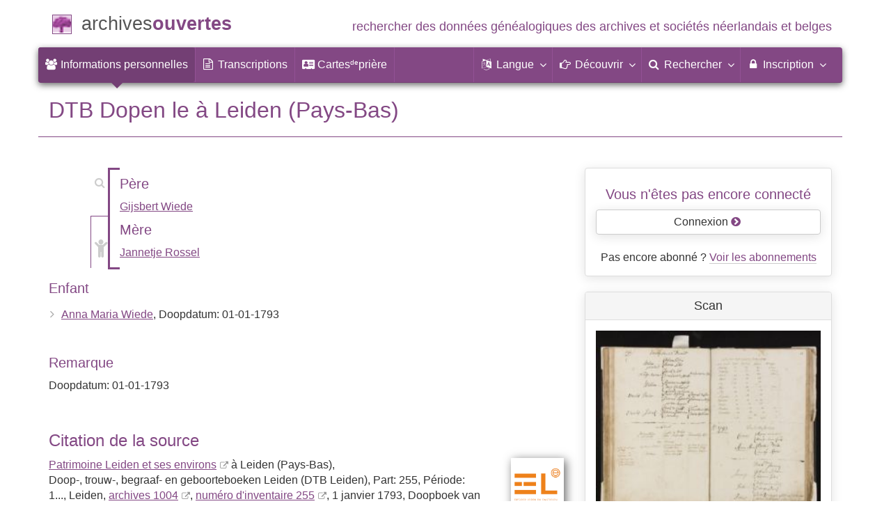

--- FILE ---
content_type: text/html; charset=utf-8
request_url: https://www.openarchieven.nl/elo:07cc3491-bc91-1f3a-2c34-61ae21f2b821/fr
body_size: 8648
content:
<!DOCTYPE html>
<html lang="fr">
<head>
<meta charset="utf-8">
<meta name="viewport" content="width=device-width, initial-scale=1">
<meta name="ROBOTS" content="index,follow">
<meta name="author" content="Coret Genealogie">
<meta name="format-detection" content="telephone=no">
<meta name="description" content="DTB Dopen, 1-1-1793, Leiden, Anna Maria Wiede, Gijsbert Wiede, Jannetje Rossel, Patrimoine Leiden et ses environs (Pays-Bas):">
<meta name="google" content="notranslate">
<title>DTB Dopen Anna Maria Wiede le 1 janvier 1793 à Leiden (Pays-Bas) &raquo; Archives Ouvertes</title>
<link rel="canonical" href="https://www.openarchieven.nl/elo:07cc3491-bc91-1f3a-2c34-61ae21f2b821">
<link rel="alternate" hreflang="nl" href="https://www.openarchieven.nl/elo:07cc3491-bc91-1f3a-2c34-61ae21f2b821/nl">
<link rel="alternate" hreflang="en" href="https://www.openarchieven.nl/elo:07cc3491-bc91-1f3a-2c34-61ae21f2b821/en">
<link rel="alternate" hreflang="fr" href="https://www.openarchieven.nl/elo:07cc3491-bc91-1f3a-2c34-61ae21f2b821/fr">
<link rel="alternate" hreflang="de" href="https://www.openarchieven.nl/elo:07cc3491-bc91-1f3a-2c34-61ae21f2b821/de">
<link rel="alternate" hreflang="x-default" href="https://www.openarchieven.nl/elo:07cc3491-bc91-1f3a-2c34-61ae21f2b821">
<link rel="alternate" type="text/turtle" href="https://www.openarchieven.nl/elo:07cc3491-bc91-1f3a-2c34-61ae21f2b821/ttl">
<link rel="alternate" type="application/n-triples" href="https://www.openarchieven.nl/elo:07cc3491-bc91-1f3a-2c34-61ae21f2b821/nt">
<link rel="alternate" type="application/json" href="https://www.openarchieven.nl/elo:07cc3491-bc91-1f3a-2c34-61ae21f2b821/json">
<link rel="alternate" type="application/xml" href="https://www.openarchieven.nl/elo:07cc3491-bc91-1f3a-2c34-61ae21f2b821/xml">
<link rel="alternate" type="application/vnd.familysearch.gedcom" href="https://www.openarchieven.nl/elo:07cc3491-bc91-1f3a-2c34-61ae21f2b821/gedcom">
<meta property="og:site_name" content="Archives Ouvertes">
<meta property="og:image" content="https://elo.memorix.io/resources/records/media/07cc3491-bc91-1f3a-2c34-61ae21f2b821/iiif/3/1653364/info.json">
<meta property="og:title" content="DTB Dopen Anna Maria Wiede le 1 janvier 1793 à Leiden (Pays-Bas)">
<meta property="og:url" content="https://www.openarchieven.nl/elo:07cc3491-bc91-1f3a-2c34-61ae21f2b821/fr">
<meta property="og:description" content="DTB Dopen, 1-1-1793, Leiden, Anna Maria Wiede, Gijsbert Wiede, Jannetje Rossel, Patrimoine Leiden et ses environs (Pays-Bas):">
<meta property="og:type" content="article"><meta property="twitter:card" content="summary">
<meta property="twitter:image:src" content="https://elo.memorix.io/resources/records/media/07cc3491-bc91-1f3a-2c34-61ae21f2b821/iiif/3/1653364/info.json">
<meta property="twitter:title" content="DTB Dopen Anna Maria Wiede le 1 janvier 1793 à Leiden (Pays-Bas)">
<meta property="twitter:description" content="DTB Dopen, 1-1-1793, Leiden, Anna Maria Wiede, Gijsbert Wiede, Jannetje Rossel, Patrimoine Leiden et ses environs (Pays-Bas):">
<meta name="application-name" content="Archives Ouvertes" >
<link rel="apple-touch-icon" sizes="180x180" href="https://www.openarchieven.nl/apple-touch-icon.png">
<link rel="icon" type="image/png" sizes="32x32" href="https://www.openarchieven.nl/favicon-32x32.png">
<link rel="icon" type="image/png" sizes="16x16" href="https://www.openarchieven.nl/favicon-16x16.png">
<link rel="manifest" href="https://www.openarchieven.nl/manifest-fr.json"><meta name="msapplication-square150x150logo" content="https://www.openarchieven.nl/ms-icon-150x150.png">
<meta name="msapplication-config" content="https://www.openarchieven.nl/browserconfig.xml">
<meta name="msapplication-TileColor" content="#834884">
<meta name="theme-color" content="#834884">
<link rel="mask-icon" href="https://static.openarchieven.nl/img/boom.svg" color="#834884">
<link title="Archives Ouvertes Rechercher" type="application/opensearchdescription+xml" rel="search" href="https://www.openarchieven.nl/opensearch/fr.xml">
<link rel="stylesheet" type="text/css" href="https://static.openarchieven.nl/css/font-awesome-4.7.0/css/font-awesome.min.css">
<link rel="stylesheet" type="text/css" href="https://static.openarchieven.nl/css/jqueryui/1.11.3/themes/smoothness/jquery-ui.min.css">
<link rel="stylesheet" type="text/css" href="https://static.openarchieven.nl/css/p/oa4.416.css">
<script src="https://static.openarchieven.nl/js/oa/p/vendors.1.js"></script>
<script src="https://static.openarchieven.nl/js/es6-promise/dist/es6-promise.auto.min.js" crossorigin="anonymous"></script>
<style>.archive-logo{margin-left:10px;margin-top:60px}</style>
</head>
<body >
<div id="toppart">
<div class="container" data-nosnippet>
<div id="main_title" style="padding:15px 0">
<a href="https://www.openarchieven.nl/" title="Début">
<span class="logo"> </span>
<span class="title1">archives</span><span class="title2">ouvertes</span>
<span class="tagline hidden-sm text-primary">rechercher des données généalogiques des archives <span class="hidden-md">et sociétés</span> néerlandais<span class="hidden-md"> et belges</span></span>
</a>
</div>
</div>

<div class="container" data-nosnippet>
<nav class="navbar navbar-coret xs-height100 navbar-static-top" id="main_navbar" aria-label="Hoofdmenu">
<div class="container-fluid">
<div class="navbar-header">
<button class="navbar-toggle hamburgr hamburgr--collapse" type="button" data-toggle="collapse" data-target="#MegaNavbarID" aria-controls="MegaNavbarID" aria-expanded="false" aria-label="Toggle menu">
  <span class="hamburgr-box">
	<span class="hamburgr-inner"></span>
  </span>
  <span class="hamburgr-label">Menu</span>
</button>
<a href="https://www.openarchieven.nl/" class="nav navbar-nav navbar-left hidden-not-fixed logo1" title="Début" aria-label="Open Archieven Startpagina"></a>
<div class="nav navbar-nav no-margin navbar-left hidden-sm hidden-md hidden-lg">
<span class="logo2outer"><a href="https://www.openarchieven.nl/" class="nav navbar-nav no-margin navbar-left logo2" title="Début"></a></span>
<p class="navbar-text pull-left"><span class="hidden-sm hidden-md reverse"><a href="https://www.openarchieven.nl/" title="Début">Archives Ouvertes</a></span></p>
</div>
</div>
<div class="collapse navbar-collapse" id="MegaNavbarID">
<ul class="nav navbar-nav navbar-left" role="menu">
<li role="menuitem"  class="active"><a href="https://www.openarchieven.nl/"><i class="fa fam fa-users"  aria-hidden="true"></i>&nbsp;<span class="hidden-sm hidden-md reverse">Informations personnelles</span></a></li><li class="divider"></li><li role="menuitem"><a href="https://www.openarchieven.nl/transcripties/"><i class="fa fa-file-text-o" aria-hidden="true"></i>&nbsp;<span class="hidden-sm hidden-md reverse">Transcriptions</span></a></li><li class="divider"></li><li role="menuitem"><a href="https://www.openarchieven.nl/prentjes/"><i class="fa fa-address-card" aria-hidden="true"></i>&nbsp;<span class="hidden-sm hidden-md reverse" aria-hidden="true">Cartes<sup style="font-size:0.6em">de</sup>prière</span></a></li><li class="divider"></li></ul><ul class="nav navbar-nav navbar-right" role="menubar"><li class="divider"></li><li class="dropdown no-border-radius" role="menu">
<a data-toggle="dropdown" href="javascript:void(0 /* taal */);" class="dropdown-toggle" role="button" aria-haspopup="true" aria-expanded="false"><i class="fa fam fa-language"></i>&nbsp;<span class="hidden-sm reverse">Langue</span><span class="caret"></span></a>
<div class="dropdown-menu">
<ul>
<li role="menuitem"><a href="https://www.openarchieven.nl/show.php?archive=elo&identifier=07cc3491-bc91-1f3a-2c34-61ae21f2b821&lang=nl">Nederlands</a></li>
<li role="menuitem"><a href="https://www.openarchieven.nl/show.php?archive=elo&identifier=07cc3491-bc91-1f3a-2c34-61ae21f2b821&lang=en">English</a></li>
<li role="menuitem"><a href="https://www.openarchieven.nl/show.php?archive=elo&identifier=07cc3491-bc91-1f3a-2c34-61ae21f2b821&lang=de">Deutsch</a></li>
<li role="menuitem"><a href="https://www.openarchieven.nl/show.php?archive=elo&identifier=07cc3491-bc91-1f3a-2c34-61ae21f2b821&lang=fr"><strong>Français</strong></a></li>
</ul>
</div>
</li>
<li class="divider"></li>
<li class="dropdown-full" role="menu">
<a data-toggle="dropdown" href="javascript:void(0 /* ontdek */);" class="dropdown-toggle" role="button" aria-haspopup="true" aria-expanded="false"><i class="fa fam fa-hand-o-right"></i>&nbsp;<span class="hidden-sm reverse">Découvrir</span><span class="caret"></span></a>
<div class="dropdown-menu">
<ul>
<li role="menuitem" class="col-sm-5ths col-xs-12"><a style="background-color:#9A0000" target="go" href="https://www.genealogieonline.nl/fr/">Généalogie <span class="hidden-xs hidden-lg"><br></span>Online<span class="desc">publier et rechercher <span class="hidden-xs"><br></span>des pedigrees</span></a></li>
<li role="menuitem" class="col-sm-5ths col-xs-12"><a style="background-color:#5c4c00" target="fa" href="https://www.familiearchivaris.nl/?lang=fr">Archiviste <span class="hidden-xs hidden-lg"><br></span>Familiale <span class="desc">créer un numérique <span class="hidden-xs"><br></span>archives familiales</span></a></li>
<li role="menuitem" class="col-sm-5ths col-xs-12"><a style="background-color:#c05000" target="sf" href="https://www.stamboomforum.nl/">Stamboom <span class="hidden-xs hidden-lg"><br></span>Forum<span class="desc">sociaal netwerk <span class="hidden-xs"><br></span>van genealogen <div class="sprite-nl"></div></span></a></li>
<li role="menuitem" class="col-sm-5ths col-xs-12"><a style="background-color:#285b70" target="sg" href="https://www.stamboomgids.nl/">Stamboom <span class="hidden-xs hidden-lg"><br></span>Gids<span class="desc">zoek websites <span class="hidden-xs"><br></span>voor genealogen <div class="sprite-nl"></div></span></a></li>
<li role="menuitem" class="col-sm-5ths col-xs-12"><a style="background-color:#367e18" href="https://www.genealogiewerkbalk.nl/">Genealogie <span class="hidden-xs hidden-lg"><br></span>Werkbalk<span class="desc">snel archieven <span class="hidden-xs"><br></span>doorzoeken <div class="sprite-nl"></div></span></a></li>
</ul>
</div>
</li>
<li class="divider"></li>
<li class="dropdown-grid" role="menu">
<a data-toggle="dropdown" href="javascript:void(0 /* zoeken */);" class="dropdown-toggle" role="menuitem" aria-haspopup="true" aria-expanded="false"><i class="fa fam fa-search"></i>&nbsp;<span class="hidden-sm reverse">Rechercher</span><span class="caret"></span></a>
<div class="dropdown-grid-wrapper" role="menu">
<ul class="dropdown-menu col-xs-12 col-sm-10 col-md-8 col-lg-7">
<li>
<div id="carousel-search" class="carousel">
<div class="row">
<div class="col-lg-7 col-md-7 col-sm-7">
<div class="carousel-inner" role="listbox" aria-label="Zoekopties">

<div class="item active" role="option">
<h3 class="text-left" style="padding-top:0px; border-bottom: 1px solid #ffffff;">Rechercher tous les documents</h3>
<br>
<form action="https://www.openarchieven.nl/search.php" method="get" class="form-horizontal">
<div class="form-group">
<label for="goname1" class="col-sm-4 control-label">Nom de famille</label>
<div class="col-sm-8"><input type="text" class="input-sm form-control" id="goname1" name="name" placeholder="Nom de famille" autocomplete="off" spellcheck="false"></div>
</div><input type="hidden" name="lang" value="fr">
<div class="form-group">
<div class="col-sm-offset-4 col-sm-8">
<button class="btn btn-default btn-block" type="submit"><i class="fa fam fa-search"></i> Rechercher</button>
</div>
</div>
</form>
</div>

<div class="item" role="option">
<h3 class="text-left" style="padding-top:0px; border-bottom: 1px solid #ffffff;">Parcourir toutes les personnes</h3>
<br>
<form target="go" action="https://www.genealogieonline.nl/fr/zoeken/index.php" method="get" class="form-horizontal">
<div class="form-group">
<label for="goname" class="col-sm-4 control-label">Nom de famille</label>
<div class="col-sm-8"><input type="text" class="input-sm form-control" id="goname" required name="q" placeholder="Nom de famille" autocomplete="off" spellcheck="false"></div>
</div>
<div class="form-group">
<label for="govname" class="col-sm-4 control-label">Prénom</label>
<div class="col-sm-8"><input type="text" class="input-sm form-control" id="govname" name="vn" placeholder="Prénom" autocomplete="off" spellcheck="false"></div>
</div>
<div class="form-group">
<label for="gopn" class="col-sm-4 control-label">Ville</label>
<div class="col-sm-8"><input type="text" class="input-sm form-control" id="gopn" name="pn" placeholder="Ville" spellcheck="false"></div>
</div>
<div class="form-group">
<div class="col-sm-offset-4 col-sm-8">
<button class="btn btn-default btn-block" type="submit"><i class="fa fam fa-search"></i> Rechercher</button>
</div>
</div>
</form>
</div>

<div class="item" role="option">
<h3 class="text-left" style="padding-top:0px; border-bottom: 1px solid #ffffff;">Rechercher toutes les publications</h3>
<br>
<form target="go" action="https://www.genealogieonline.nl/fr/zoeken/publicaties.php" method="get" class="form-horizontal">
<div class="form-group">
<label for="gopq" class="col-sm-4 control-label">Terme</label>
<div class="col-sm-8"><input type="text" name="q" class="input-sm form-control" id="gopq" placeholder="Nom de l'auteur ou de titre de la publication" autocomplete="off" spellcheck="false"></div>
</div>
<div class="form-group">
<div class="col-sm-offset-4 col-sm-8">
<button class="btn btn-default btn-block" type="submit"><i class="fa fam fa-search"></i> Rechercher</button>
</div>
</div>
</form>
</div>

<div class="item" role="option">
<h3 class="text-left" style="padding-top:0px; border-bottom: 1px solid #ffffff;">Chercher Wie (onder)zoekt wie? </h3>
<br>
<form target="sf" action="https://www.stamboomforum.nl/wiezoektwie/zoeken.php" method="get" class="form-horizontal">
<div class="form-group">
<label for="gobq1" class="col-sm-4 control-label">Nom de famille</label>
<div class="col-sm-8"><input type="text" name="q" class="input-sm form-control" id="gobq1" placeholder="Nom de famille" autocomplete="off" spellcheck="false"></div>
</div>
<div class="form-group">
<div class="col-sm-offset-4 col-sm-8">
<button class="btn btn-default btn-block" type="submit"><i class="fa fam fa-search"></i> Rechercher</button>
</div>
</div>
</form>
</div>

<div class="item" role="option">
<h3 class="text-left" style="padding-top:0px; border-bottom: 1px solid #ffffff;">Recherche discussions </h3>
<br>
<form target="sf" action="https://www.stamboomforum.nl/zoek/" method="get" class="form-horizontal">
<div class="form-group">
<label for="gobq" class="col-sm-4 control-label">Terme</label>
<div class="col-sm-8"><input type="text" name="q" class="input-sm form-control" id="gobq" placeholder="Sujet" autocomplete="off" spellcheck="false"></div>
</div>
<div class="form-group">
<div class="col-sm-offset-4 col-sm-8">
<button class="btn btn-default btn-block" type="submit"><i class="fa fam fa-search"></i> Rechercher</button>
</div>
</div>
</form>
</div>

<div class="item" role="option">
<h3 class="text-left" style="padding-top:0px; border-bottom: 1px solid #ffffff;">Rechercher tous les sites </h3>
<br>
<form target="sf" action="https://www.stamboomgids.nl/zoeken.php" method="get" class="form-horizontal">
<div class="form-group">
<label for="gopq2" class="col-sm-4 control-label">Terme</label>
<div class="col-sm-8"><input type="text" name="kword" class="input-sm form-control" id="gopq2" placeholder="Terme en titre ou la description site" autocomplete="off" spellcheck="false"></div>
</div>
<div class="form-group">
<div class="col-sm-offset-4 col-sm-8">
<button class="btn btn-default btn-block" type="submit"><i class="fa fam fa-search"></i> Rechercher</button>
</div>
</div>
</form>
</div>

</div>
</div>
<div class="col-lg-5 col-md-5 col-sm-5" style="border-left: 1px solid #ffffff;">
	<ol class="carousel-indicators navbar-carousel-indicators">
		<li role="menuitem" data-target="#carousel-search" data-slide-to="0" class="active"><a href="javascript:void(0 /* zoeken > zoek akten */);">Rechercher des documents<span class="desc reverse">par nom</span></a></li>
		<li role="menuitem" data-target="#carousel-search" data-slide-to="1"><a href="javascript:void(0 /* zoeken > zoek personen */);">La recherche de personnes<span class="desc reverse">par nom</span></a></li>
		<li role="menuitem" data-target="#carousel-search" data-slide-to="2"><a href="javascript:void(0 /* zoeken > zoek publicaties */);">Recherche des publications<span class="desc reverse">par titre et auteur</span></a></li>
			</ol>
</div>
</div>
</div>
</li>
</ul>
</div>
</li>

<li class="divider"></li>

<li class="dropdown-grid">

<a data-toggle="dropdown" href="javascript:void(0 /* aanmelden */);" class="dropdown-toggle" role="menuitem" aria-haspopup="true" aria-expanded="false"><i class="fa fam fa-lock"></i>&nbsp;Inscription<span class="caret"></span></a>
<div class="dropdown-grid-wrapper" role="menu">
<ul class="dropdown-menu" role="menu">
<li role="menuitem"><a href="https://www.openarchieven.nl/my/"><i class="fa fam fa-sign-out"></i>&nbsp;Connexion<span class="desc reverse">déjà enregistré? connectez-vous</span></a></li>
<li role="menuitem"><a href="https://www.openarchieven.nl/my/?action=register">Inscription<span class="desc reverse">nouveau ici? subscribe</span></a></li>
<li role="menuitem"><a href="https://www.openarchieven.nl/my/?action=forgotpassword">Mot de passe oublié<span class="desc reverse">password Reset</span></a></li>
<li role="menuitem" class="divider hidden-xs"></li>
<li role="menuitem"><a href="https://www.openarchieven.nl/my/?action=subscription">Abonnement<span class="desc reverse">vérifier les possibilités</span></a></li>
<li role="menuitem" class="divider hidden-xs"></li>
<li role="menuitem"><a href="https://www.openarchieven.nl/houmeopdehoogte.php">Tenez-moi au courant<span class="desc reverse">newsletter gratuite</span></a></li>
</ul>
</div>
</li>
</ul>
</div>
</div>
</nav>
</div>
</div>
<div class="container">
<div itemscope itemtype="http://historical-data.org/HistoricalRecord"><meta itemprop="url" content="https://www.openarchieven.nl/show.php?uri=1&archive=elo&identifier=07cc3491-bc91-1f3a-2c34-61ae21f2b821&lang=fr"/><meta itemprop="type" content=""/><meta itemprop="historicalCollection" content="Patrimoine Leiden et ses environs (Pays-Bas), Doop-, trouw-, begraaf- en geboorteboeken Leiden (DTB Leiden), Deel: 255, Periode: 1..."><meta itemprop="date" content="1793-1-1"/><meta itemprop="name" content="DTB Dopen Anna Maria Wiede le 1 janvier 1793 à Leiden (Pays-Bas)"><div itemprop="person" itemscope itemtype="http://schema.org/Person"><meta itemprop="url" content="https://www.openarchieven.nl/search.php?name=Anna+Maria+Wiede"><meta itemprop="name" content="Anna Maria Wiede"><meta itemprop="givenName" content="Anna Maria"><meta itemprop="familyName" content="Wiede"><div itemprop="parent" itemscope itemtype="http://schema.org/Person"><meta itemprop="url" content="https://www.openarchieven.nl/search.php?name=Gijsbert+Wiede"><meta itemprop="name" content="Gijsbert Wiede"><meta itemprop="givenName" content="Gijsbert"><meta itemprop="familyName" content="Wiede"><meta itemprop="gender" content="male"></div><div itemprop="parent" itemscope itemtype="http://schema.org/Person"><meta itemprop="url" content="https://www.openarchieven.nl/search.php?name=Jannetje+Rossel"><meta itemprop="name" content="Jannetje Rossel"><meta itemprop="givenName" content="Jannetje"><meta itemprop="familyName" content="Rossel"><meta itemprop="gender" content="female"></div></div></div><img style="float:right;box-shadow:0 0 12px #333;" width="100" height="100" class="onlyprint" src="https://static.openarchieven.nl/img/oa/logo144x144-fr.png" alt=""><h1 class="page-header">DTB Dopen  le  à Leiden (Pays-Bas)</h1><div class="row"><div class="col-md-8"><table style="margin-bottom:16px;width:100%"><tr><td id="parents" style="width:68px;vertical-align:bottom;padding:0"><div class="lo2"><div style="padding-top:25px"><a href="javascript:void(0)" class="alchildren" style="padding-left:4px;"><i class="fa fa-child" aria-hidden="true"></i></a></div></div></td><td class="lltd" onclick="document.location='/search.php?name=Gijsbert+Wiede+%2526%7E%2526+Jannetje+Rossel';"><span class="noprint"><i title="Rechercher avec les noms des parents" data-toggle="tooltip" data-placement="bottom"  style="margin-left:-22px;float:left;margin-top:-60px" class="fa fa-search" aria-hidden="true"></i></span></td><td></td><td style="padding:0px"><h4>Père</h4>
<p><a rel="nofollow" href="https://www.openarchieven.nl/search.php?name=Gijsbert+Wiede">Gijsbert Wiede</a><span class="personreconstruction" data-id="elo_07cc3491-bc91-1f3a-2c34-61ae21f2b821_person:e9131f12-461e-33e5-bd9a-5c89e25464dc" data-name="Gijsbert Wiede"/></p><h4>Mère</h4>
<p><a rel="nofollow" href="https://www.openarchieven.nl/search.php?name=Jannetje+Rossel">Jannetje Rossel</a><span class="personreconstruction" data-id="elo_07cc3491-bc91-1f3a-2c34-61ae21f2b821_person:a179368a-46ef-a287-0070-6a5c8ec6474d" data-name="Jannetje Rossel"/></p><!-- 43 --></td></tr></table><h4>Enfant</h4><ul class="nicelist">
<li><a rel="nofollow" href="https://www.openarchieven.nl/search.php?name=Anna+Maria+Wiede">Anna Maria Wiede</a>, Doopdatum: 01-01-1793<span class="personreconstruction" data-id="elo_07cc3491-bc91-1f3a-2c34-61ae21f2b821_person:bad2d828-8c9f-d44a-ef70-d93349baf043" data-name="Anna Maria Wiede"/></li></ul><br><h4>Remarque</h4><p>Doopdatum: 01-01-1793<br/></p><br><div class="pull-right" style="margin-left:2em;margin-bottom:2em"><a target="archive" data-toggle="tooltip" data-placement="right" title="Patrimoine Leiden et ses environs (Pays-Bas)" href="https://www.erfgoedleiden.nl/"><img src="https://www.openarchieven.nl/img/archives/elo.png" class="archive-logo" alt="Patrimoine Leiden et ses environs (Pays-Bas)"></a></div><h3>Citation de la source</h3><p><a class="extern" href="https://www.erfgoedleiden.nl/">Patrimoine Leiden et ses environs</a> à Leiden (Pays-Bas), <br>Doop-, trouw-, begraaf- en geboorteboeken Leiden (DTB Leiden), Part: 255, Période: 1..., Leiden, <a class="extern" href="https://www.erfgoedleiden.nl/collecties/archieven/archievenoverzicht/search/list/findingaid/1004">archives&nbsp;1004</a>, <a class="extern"name" href="https://www.erfgoedleiden.nl/collecties/archieven/archievenoverzicht/search/list/withscans/0/findingaid/1004/file/255">numéro d'inventaire 255</a>, 1&nbsp;janvier&nbsp;1793, Doopboek van de Hooglandse Kerk (NH) te Leiden, 1 oktober 1789 - 30 juni 1796.</p><script>var bv_archive="Patrimoine Leiden et ses environs";var bv_sourcetype="";var bv_sourcedate="1793-01-01";var bv_eventtype="DTB Dopen";var bv_eventdate="1-1-1793";var bv_eventplace="Leiden";var bv_mainnames="Wiede";var bv_sourcetg="Doop-, trouw-, begraaf- en geboorteboeken Leiden (DTB Leiden), Part: 255, Période: 1..., Leiden, 1 janvier 1793, Doopboek van de Hooglandse Kerk (NH) te Leiden, 1 oktober 1789 - 30 juni 1796.";var bv_download="Image téléchargée le 1 février 2026 via https://www.openarchieven.nl/elo:07cc3491-bc91-1f3a-2c34-61ae21f2b821";</script><div style="clear:both" class="noprint"><br><div class="row"><div class="col-sm-4" style="margin-bottom:15px"><a id="record_view" target="bronwebsite" href="https://www.erfgoedleiden.nl/collecties/personen/zoek-op-personen/deeds/07cc3491-bc91-1f3a-2c34-61ae21f2b821" class="btn btn-xs btn-block btn-success"><span class="fa fa-external-link"></span> Voir sur le site source</a></div><div class="col-sm-4" style="margin-bottom:15px"><button id="share_button" class="btn btn-xs btn-block btn-success"><span class="fa fa-share" aria-hidden="true"></span> Partagez cette page</button></div><div class="col-sm-4" style="margin-bottom:15px"><a id="report_add_knop" class="btn btn-xs btn-success btn-block">Signaler une erreur&nbsp;&nbsp;<span class="fa fa-bullhorn"></span></a></div></div><div class="row"><div class="col-sm-4" style="margin-bottom:15px"><form><button data-toggle="tooltip" data-placement="top" class="btn btn-success btn-block btn-xs" type="button" id="gedcom_knop" title="Télécharger les données du document au format GEDCOM ou PDF."><span class="fa fa-download"></span> Télécharger des données</button></form></div><div class="col-sm-4" style="margin-bottom:15px"><form><button class="btn btn-success btn-block btn-xs" type="button" data-toggle="tooltip" data-placement="top" id="fav_add_knop" title="Vous pouvez ajouter à votre liste de favoris les documents utiles à vos recherches trouvés sur les Archives Ouvertes. Vous pouvez organiser cette liste et, lors de vos recherches, identifier immédiatement les documents déjà présents dans votre liste de favoris. Les entrées des personnes préférées peuvent être téléchargées au format PDF (idéal pour l'impression) et au format GEDCOM (idéal pour la lecture dans votre programme d'arbre généalogique)."><span class="fa fa-heart-o"></span> Ajouter aux favoris</button></form></div><div class="col-sm-4" style="margin-bottom:15px"><button class="btn btn-block btn-xs btn-success" type="button" id="com_add_knop"><span class="fa fa-comment-o"></span> Ajouter un commentaire</button></div></div></div><div class="onlyprint" style="clear:both"><br><h4>Adresse Internet</h4><ul><li>https://www.erfgoedleiden.nl/collecties/personen/zoek-op-personen/deeds/07cc3491-bc91-1f3a-2c34-61ae21f2b821</li><li>https://www.openarchieven.nl/elo:07cc3491-bc91-1f3a-2c34-61ae21f2b821</li></ul><br></div><div id="search_intro" style="display:none"><div class="bg-success" style="margin-top:2em"><p>Les données ci-dessus ont été utilisées pour trouver des informations connexes :</p><div id="search_related"></div><div id="search_go1"></div><div id="search_go2"></div><div id="search_extended"></div></div></div><div class="noprint"><br style="clear:left"><h4 class="comments">Commentaires</h4><p>Vous êtes la première personne qui fournit des informations supplémentaires?</p><br style="clear:both"></div></div><div class="col-md-4"><div class="panel panel-default noprint"><div class="panel-body text-center"><h4>Vous n'êtes pas encore connecté</h4><a style="text-shadow:none;text-decoration:none" class="btn btn-default btn-block" href="/my/?after=refer">Connexion <span class="fa text-oa fa-chevron-circle-right"></span></a><br>Pas encore abonné ? <a href="/my/?action=subscription">Voir les abonnements</a></div></div><div id="ext_scans" class="panel panel-default"><div class="panel-heading text-center"><h3 class="panel-title">Scan</h3></div><div class="panel-body"><div style="text-align:center"><a href="/viewer/iiif.php?archive=elo&info_json=https%3A%2F%2Felo.memorix.io%2Fresources%2Frecords%2Fmedia%2F07cc3491-bc91-1f3a-2c34-61ae21f2b821%2Fiiif%2F3%2F1653364%2Finfo.json" rel="nofollow noopener" class="viewer"><img alt="Scan" class="scan" onerror="report_broken(this)" src="https://elo.memorix.io/resources/records/media/07cc3491-bc91-1f3a-2c34-61ae21f2b821/iiif/3/1653364/full/!250,250/0/default.jpg"></div><p class="noprint" style="text-align:center">Cliquez sur l'image pour l'afficher dans un format plus grand.</p></div></div><div id="weather" style="display:none;" class="panel panel-default"><div class="panel-heading text-center"><h3 class="panel-title">Météo sur mardi 1 janvier 1793</h3></div><div class="panel-body text-center"><p id="weatherstr"></p><p><a class="noprint notemp btn btn-default" href="#">Plus d'informations&nbsp;&nbsp;<span class="text-primary fa fa-sun-o"></span></a></p></div></div></div></div></div>
<script type="application/ld+json">
{
 "@context": "http://schema.org",
 "@type": "BreadcrumbList",
 "itemListElement": [{
   "@type": "ListItem",
   "position": 1,
   "item": "https://www.openarchieven.nl/?lang=fr",
   "name": "Archives Ouvertes"
 },{
   "@type": "ListItem",
   "position": 2,
   "item": "https://www.openarchieven.nl/search.php?lang=fr&archive=elo&name=%2A",
   "name": "Patrimoine Leiden et ses environs (Pays-Bas)"
 },{
   "@type": "ListItem",
   "position": 3,
   "item": "https://www.openarchieven.nl/search.php?lang=fr&archive=elo&name=%2A&sourcetype=other%3A",
   "name": "Onbekend"
 },{
   "@type": "ListItem",
   "position": 4,
   "name": "DTB Dopen Anna Maria Wiede le 1 janvier 1793 à Leiden (Pays-Bas)"
 }]
}
</script>
		</div>

		<footer class="footer">
			<div class="container" data-nosnippet>
				<div class="row">
					<div class="col-md-2 col-xs-6 footercol footercol12">
						<h4>Liens directs...</h4>
						<ul class="nicelist">
							<li><a title="Archives Ouvertes abonnement" href="https://www.openarchieven.nl/my/?action=subscription">Abonnement</a></li>
							<li><a href="https://www.openarchieven.nl/help/">Question/réponse</a></li>
							<li><a href="https://www.openarchieven.nl/disclaimer.php">Désistement</a></li>
						</ul>
					</div>
					<div class="col-md-2 col-xs-6 footercol footercol12" itemscope itemtype="http://schema.org/Organization">
						<link itemprop="url" href="https://genealogie.coret.org/">
						<meta itemprop="logo" content="https://static.openarchieven.nl/img/cg/logo-200x200.png">
						<meta itemprop="name" content="Coret Genealogie">
						<meta itemprop="identifier" content="NL-GdOA">
						<ul class="nicelist" style="padding-top:44px">
							<li><a href="https://www.openarchieven.nl/houmeopdehoogte.php">Bulletin</a></li>
							<li><a href="https://www.openarchieven.nl/api/docs/">Pour  développeurs</a></li>
						</ul>
					</div>
					<div class="col-md-8 col-xs-12 text-center footercol" style="padding-top:50px">
<div class="product_focus" id="product_focus_3478759"><h3><a class="product_focus_text" target="_blank" href="https://www.genealogieonline.nl/fr/nieuwe_publicatie/?focus">Voulez-vous montrer votre arbre généalogique sur Internet à votre famille, à vos amis et à d'autres généalogistes?</a></h3><a class="btn btn-default btn-block btn--shockwave btn--product_focus" href="https://www.genealogieonline.nl/fr/nieuwe_publicatie/?focus">Commencez avec Généalogie&nbsp;Online&nbsp;<span class="fa fa-chevron-circle-right attention-element"></span></a></div>					</div>
				</div>
				<div class="row">
					<a class="logo3" title="Home" href="https://www.openarchieven.nl/"></a>
					<p class="cg"><span class="hidden-xs">Un service Internet généalogique fourni par </span><a href="https://genealogie.coret.org/fr/">Coret Généalogie</a></p>
				</div>
			</div>
		</footer>
		
		<div class="onlyprint">
			<p class="text-center" style="border-top: 1px solid #834884;margin-top:20px;padding-top:20px">Find your ancestors and publish your family tree on Genealogy Online via https://www.genealogieonline.nl/fr/</p>
		</div>
		<script src="https://static.openarchieven.nl/js/jquery/1.11.3/jquery.min.js" crossorigin="anonymous"></script>
		<script src="https://static.openarchieven.nl/js/jqueryui/1.11.3/jquery-ui.min.js" crossorigin="anonymous"></script>
		<script>$.widget.bridge('uitooltip',$.ui.tooltip);$.widget.bridge('uibutton',$.ui.button);</script>
		<script src="https://static.openarchieven.nl/js/bootstrap/3.3.5/js/bootstrap.min.js" crossorigin="anonymous"></script>
		<script>var bootstrapButton=$.fn.button.noConflict();$.fn.bootstrapBtn=bootstrapButton;</script>
<div id="report-subscription-dialog" style="display:none" title="Signaler une erreur"><p>Il peut y avoir des erreurs dans les données des documents. Copier des données à partir de (numérisations) d'originaux est un travail humain. Mais les ordinateurs qui peuvent lire l'écriture manuscrite peuvent aussi faire des erreurs.</p><p>Si vous trouvez une erreur dans les données, nous vous encourageons à la signaler afin qu'elle puisse être corrigée dans la source de l'institution ou de l'association d'archives.</p></div><div id="gedcom-subscription-dialog" style="display:none" title="Télécharger en tant que GEDCOM ou PDF"><p>Si les informations que vous trouverez sur les archives ouvertes, est utile pour votre recherche, vous pouvez le télécharger en format PDF et GEDCOM.</p><p>Fichiers GEDCOM peuvent être importés dans votre programme d'arbre généalogique. De cette façon vous ne devez pas saisir toutes les informations dans votre programme d'arbre généalogique.</p><p>Pour utiliser cette fonction, vous devez vous identifier en premier.</p></div><div id="fav-subscription-dialog" style="display:none" title="Ajouter le document à la liste des favoris"><p>Vous pouvez ajouter à votre liste de favoris les documents utiles à vos recherches trouvés sur les Archives Ouvertes. Vous pouvez organiser cette liste et, lors de vos recherches, identifier immédiatement les documents déjà présents dans votre liste de favoris.</p><p>Les entrées des personnes préférées peuvent être téléchargées au format PDF (idéal pour l'impression) et au format GEDCOM (idéal pour la lecture dans votre programme d'arbre généalogique).</p><p>Pour utiliser cette fonction, vous devez vous identifier en premier.</p></div><div id="comment-dialog" style="display:none" title="Ajouter un commentaire"><form id="comment_form"><input type="hidden" name="archive" value="elo"><input type="hidden" name="lang" value="fr"><input type="hidden" name="identifier" value="07cc3491-bc91-1f3a-2c34-61ae21f2b821"><p>Ci-dessous vous pouvez remplir votre nom et votre commentaire. Envie de signaler une erreur ou signaler un lien vers un arbre généalogique en ligne? Ne pas utiliser cette fonction.</p><h3>Quel est votre commentaire?</h3><textarea style="width:100%;height:120px" required name="comments"></textarea><h3>Quel est votre nom?</h3><p><input style="width:100%" name="name" required type="text"></p><h3>Quelle est votre adresse e-mail? <sup>facultatif (ne sera pas publié)</sup></h3><p><input style="width:100%" name="email" type="email"></p><p><br></p><div class="alert alert-success" role="alert">Votre commentaire n'est pas directement visible! Pour éviter des messages de spam sont vérifiées en premier.<br>S'il s'agit d'un message valide, il sera montré à tout le monde (donc attention aux informations sensibles).</div></form><div id="comment_form_sent"><p><br><br>Merci, votre commentaire a été enregistré.</div></div><div id="viewerdialog" title="Patrimoine Leiden et ses environs (Pays-Bas), Doop-, trouw-, begraaf- en geboorteboeken Leiden (DTB Leiden), Deel: 255, Periode: 1..., 1&nbsp;janvier&nbsp;1793" style="display:none;overflow:hidden;margin:0;text-align:center;padding:0"><iframe id="viewer" style="width:100%;height:100%"></iframe></div>		<script>$(".hamburgr").on("click",function(e){$(this).toggleClass("is-active");});</script>
		<script>
		var base_domain='https://www.openarchieven.nl/';
		var api_domain='https://api.openarchieven.nl/';
		var base_lang='fr';
		var asyncScripts=[];
		function footer_show(html){$("#footer_show").html(html);}
		</script>
		<script src="https://static.openarchieven.nl/js/p/oa4.97.js"></script>
<script>if (navigator.share){document.getElementById("share_button").addEventListener("click",async()=>{try{await navigator.share({title:"DTB Dopen Anna Maria Wiede le 1 janvier 1793 à Leiden (Pays-Bas)",text:"Recherche des données généalogiques des archives et sociétés néerlandais et belges et trouver automatiquement des documents liés et des informations supplémentaires sur les personnes et le contexte.",url:"https://www.openarchieven.nl/elo:07cc3491-bc91-1f3a-2c34-61ae21f2b821" });}catch(err){console.error("error:",err.message);}});}else{document.getElementById("share_button").style.display="none";}$(function() {$("#report-subscription-dialog").dialog({autoOpen:false,height:"auto",width:540,modal:true,buttons:[{id:"report_but",text:"La page de connexion",click:function(){window.location="/my/?after=refer"; } }, { id: "report_cancel", text: "Annuler", click: function() { $(this).dialog("close"); } }] });$("#report_add_knop").click(function(){$("#report-subscription-dialog").dialog("open");});});
$(function() {$("#gedcom-subscription-dialog").dialog({autoOpen:false,height:"auto",width:540,modal:true,buttons:[{id:"fav_but",text:"La page de connexion",click:function(){window.location="/my/?lang=fr&after=refer"; } }, { id: "report_cancel",text: "Annuler", click: function() { $( this ).dialog( "close" ); } }] });$("#gedcom_knop").click(function(){$("#gedcom-subscription-dialog").dialog("open");});});
$(function() {$("#fav-subscription-dialog").dialog({autoOpen:false,height:"auto",width:540,modal:true,buttons:[{id:"favb_but",text:"La page de connexion",click:function(){window.location="/my/?after=refer"; } }, { id: "fav_cancel", text: "Annuler", click: function() { $(this).dialog("close"); } }] });$("#fav_add_knop").click(function(){$("#fav-subscription-dialog").dialog("open");});});
$(function() {windowW=$(window).width();windowH=$(window).height();wFull=830;hFull=580;if (windowW<wFull || windowH<hFull) {wFull=windowW;hFull=windowH;}$("#comment-dialog").dialog({width:wFull,height:hFull,autoOpen:false,modal:true,buttons:[{id:"comment_sent",text:"Soumettre commentaire",click:function(){$.ajax({type:"POST",url:"/comment.php",data:$("#comment_form").serialize(), success: function(data) { $( "#comment-dialog" ).dialog({ height: 270 }); $( "#comment_form_sent" ).show(); $( "#comment_ready" ).show(); $( "#comment_form" ).hide(); $( "#comment_cancel" ).hide(); $( "#comment_sent" ).hide(); } }); } }, { id: "comment_cancel", text: "Annuler", click: function() { $( this ).dialog( "close" ); } }, { id: "comment_ready", text: "OK", click:function() { $( this ).dialog( "close" ); } } ],open: function(event, ui) { $(".ui-widget-overlay").bind("click",function(){ $("#comment-dialog").dialog("close"); }); } });$("#comment_form_sent").hide();$("#comment_ready").hide();$("#com_add_knop" ) .click(function() { $( "#comment-dialog" ).dialog( "open" ); });});
function comment_remove(comment_id) {
$.ajax({ method: "POST", url: "/comment_remove.php", data: { id: comment_id } });
$("#comment_"+comment_id).remove();
}
$(function(){$(".viewer").click(function(){$("html").css("overflow-y","hidden");windowW=$(window).width();windowH=$(window).height();$("#viewer").attr("src",$(this).attr("href"));$("#viewerdialog").dialog({width:windowW,height:windowH,modal:true,open: function(){pt=$(this).siblings().find(".ui-dialog-title");ppt=pt.html();if(ppt.substring(0,4)!="<img"){pt.html("<img style=\"float:left;height:30px;margin-right:10px;\" src=\"https://www.openarchieven.nl/img/scans/elo.png\" height=\"24\">"+ppt);}},close:function(){$("#thedialog").dialog("destroy").remove();$("html").css("overflow-y","auto");}});return false;});});
function asyncShowWeather(data){if(typeof data!="undefined" && data.weather){$("#weatherstr").text(data.weather);$("#weather").show();document.getElementById("weatherlink").classList.add("temp");}}asyncScripts.push("https://api.openarchieven.nl/1.1/related/weather-single.php?date=0000-00-00&longitude=52.2114246&latitude=5.9798043&lang=fr&middle&callback=asyncShowWeather");

				$(document).ready(function (){
					$($('a.profession')).each(function(index) {
						var id=this.id;
						$.getJSON('https://api.coret.org/hisco/lookup.php?limit=1&store=1&q='+$(this).text(), function(data) {
							if (data[0]) { 			}
						});
					});
				});
				
</script>		<script>
		if(asyncScripts.length>0){for(var i=0;i<asyncScripts.length;){var e=document.createElement('script');e.src=asyncScripts.shift();e.async=true;document.getElementsByTagName('head')[0].appendChild(e);}}
		</script>
	</body>
</html>
